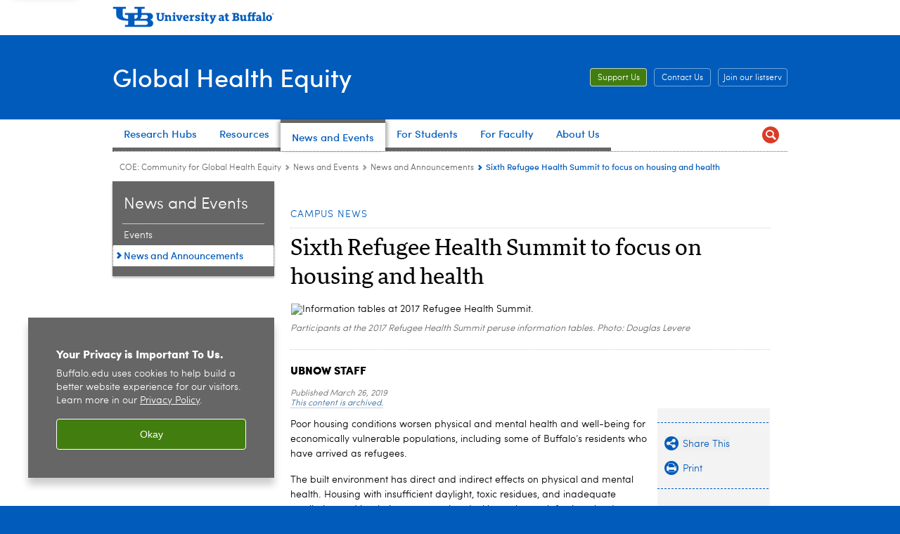

--- FILE ---
content_type: text/html; charset=UTF-8
request_url: https://www.buffalo.edu/globalhealthequity/news-events/latest-news.host.html/content/shared/university/news/ub-reporter-articles/stories/2019/03/refugee-health-summit.detail.html
body_size: 8026
content:
<!DOCTYPE HTML><html lang="en" class="ubcms-65"><head><link rel="preconnect" href="https://www.googletagmanager.com/" crossorigin/><link rel="dns-prefetch" href="https://www.googletagmanager.com/"/><link rel="dns-prefetch" href="https://connect.facebook.net/"/><link rel="dns-prefetch" href="https://www.google-analytics.com/"/><meta http-equiv="X-UA-Compatible" content="IE=edge"/><meta http-equiv="content-type" content="text/html; charset=UTF-8"/><meta name="keywordIDs" content="ub-entity:news-center/ub-news-topic/campus,content-type:news-article"/><meta name="ub-entity:news-center/ub-news-topic" content="Campus"/><meta name="date" content="2019-03-26"/><meta property="thumbnail" content="https://www.buffalo.edu/content/shared/university/news/ub-reporter-articles/stories/2019/03/refugee-health-summit/_jcr_content/teaser.img.512.auto.jpg/1553602609806.jpg"/><meta property="thumbnail:alt" content="Information tables at 2017 Refugee Health Summit. "/><meta property="og:title" content="Refugee Health Summit to focus on housing, health"/><meta property="og:description" content="The summit will examine Buffalo&amp;rsquo;s housing crisis, explore the links between housing and health, and suggest policies to improve housing for better health of refugees."/><meta property="og:image" content="https://www.buffalo.edu/content/shared/university/news/ub-reporter-articles/stories/2019/03/refugee-health-summit/_jcr_content/teaser.img.512.auto.jpg/1553602609806.jpg"/><meta property="og:image:alt" content="Information tables at 2017 Refugee Health Summit. "/><meta name="twitter:card" content="summary_large_image"/><meta id="meta-viewport" name="viewport" content="width=device-width,initial-scale=1"/><script>
            function adjustViewport() {
                if (screen.width > 720 && screen.width <= 1000) {
                    document.getElementById('meta-viewport').setAttribute('content','width=1000,initial-scale=1');
                }
                else {
                    document.getElementById('meta-viewport').setAttribute('content','width=device-width,initial-scale=1');
                }
            }

            window.addEventListener('resize', adjustViewport);
            adjustViewport();
        </script><script>(function(w,d,s,l,i){w[l]=w[l]||[];w[l].push({'gtm.start':new Date().getTime(),event:'gtm.js'});var f=d.getElementsByTagName(s)[0],j=d.createElement(s),dl=l!='dataLayer'?'&l='+l:'';j.async=true;j.src='https://www.googletagmanager.com/gtm.js?id='+i+dl;f.parentNode.insertBefore(j,f);})(window,document,'script','dataLayer','GTM-T5KRRKT');</script><script>(function(w,d,s,l,i){w[l]=w[l]||[];w[l].push({'gtm.start':new Date().getTime(),event:'gtm.js'});var f=d.getElementsByTagName(s)[0],j=d.createElement(s),dl=l!='dataLayer'?'&l='+l:'';j.async=true;j.src='https://www.googletagmanager.com/gtm.js?id='+i+dl;f.parentNode.insertBefore(j,f);})(window,document,'script','dataLayer','GTM-PRK43Q ');</script><title>Sixth Refugee Health Summit to focus on housing and health - COE: Community for Global Health Equity - University at Buffalo</title><link rel="canonical" href="https://www.buffalo.edu/globalhealthequity/news-events/latest-news.host.html/content/shared/university/news/ub-reporter-articles/stories/2019/03/refugee-health-summit.detail.html"/><meta name="keywords" content="Campus, News Article"/><link rel="stylesheet" href="/v-05f1b1831d97ec03b6cbca87f5fdfdfd/etc/designs/ubcms/clientlibs.min.05f1b1831d97ec03b6cbca87f5fdfdfd.css" type="text/css"><script src="/v-0a5fefd446109e82d35bd3767b4e6bda/etc/designs/ubcms/clientlibs-polyfills.min.0a5fefd446109e82d35bd3767b4e6bda.js" nomodule></script><script src="/v-cee8557e8779d371fe722bbcdd3b3eb7/etc.clientlibs/clientlibs/granite/jquery.min.cee8557e8779d371fe722bbcdd3b3eb7.js"></script><script src="/v-c8339545b501e3db3abc37c9a4cc2d6e/etc.clientlibs/core/wcm/components/commons/site/clientlibs/container.min.c8339545b501e3db3abc37c9a4cc2d6e.js"></script><script src="/v-35068a8fcda18fa8cfe84d99ba6229b7/etc/designs/ubcms/clientlibs.min.35068a8fcda18fa8cfe84d99ba6229b7.js"></script><style>
    img.lazyload,img.lazyloading{position:relative;background:#EEE}
    img.lazyload:before,img.lazyloading:before{content:"";background:#EEE;position:absolute;top:0;left:0;bottom:0;right:0}
</style><script>
    window.top.document.documentElement.setAttribute('data-host', 'cmspub3 0129\u002D151403');
</script></head><body class="contentpage page" data-ubcms-pagetype="TWO_COL"><noscript><iframe src="https://www.googletagmanager.com/ns.html?id=GTM-T5KRRKT" height="0" width="0" style="display:none;visibility:hidden"></iframe></noscript><noscript><iframe src="https://www.googletagmanager.com/ns.html?id=GTM-PRK43Q " height="0" width="0" style="display:none;visibility:hidden"></iframe></noscript><nav><a href="#skip-to-content" id="skip-to-content-link">Skip to Content</a></nav><div></div><div id="page"><div class="page-inner"><div class="page-inner-1"><div class="page-inner-2"><div class="page-inner-2a"></div><div class="page-inner-3"><header><div class="innerheader inheritedreference reference parbase"><div class="header-page unstructured-page page basicpage"><div class="root container responsivegrid no-padding"><div id="container-87fa4c54b4" class="cmp-container "><div class="aem-Grid aem-Grid--12 aem-Grid--default--12 "><div class="reference parbase aem-GridColumn aem-GridColumn--default--12"><div class="unstructuredpage page basicpage"><div class="par parsys "><div class="list parbase section"></div><script>UBCMS.longTermAlert.init()
</script></div></div><div contenttreeid="longtermalertbanner" contenttreestatus="Not published" style="display:none;"></div></div><div class="alertbanner reference parbase aem-GridColumn aem-GridColumn--default--12"><div contenttreeid="alertbanner" contenttreestatus="Not published" style="display:none;"></div><script>UBCMS.namespace('alert').init();</script></div><div class="core-header secondary theme-ub-blue sans-serif aem-GridColumn aem-GridColumn--default--12"><div class="inner inherited" data-with-topnav="true"><div class="top "><div class="ub-title"><a href="//www.buffalo.edu/"> <span class="ub-logo"></span> <span class="ada-hidden"> (UB)</span> </a><div class="arrow"></div></div></div><div class="stickable"><div class="main border-standard-gray"><a href="//www.buffalo.edu/" class="ub-logo-wrapper"> <span class="ub-logo"></span> <span class="ada-hidden">University at Buffalo (UB)</span> </a><div class="left"><div class="site-title"><div class="title "><a href="/globalhealthequity.html"> Global Health Equity </a></div></div></div><div class="right"><div class="tasknav container responsivegrid"><div id="container-16c37d048a" class="cmp-container"><div class="core-button buttoncomponent"><a href="/globalhealthequity/about-us/support-us.html" aria-label="Support Us"> Support Us </a></div><div class="core-button buttoncomponent color secondary"><a href="/globalhealthequity/about-us/leadership.html" aria-label="Contact Us"> Contact Us </a></div><div class="core-button buttoncomponent color secondary"><a href="https://buffalo.us12.list-manage.com/subscribe?u=39338f35d04c9b9c255ea6af1&amp;id=c487d6f14c" aria-label="Join our listserv" target="_blank"> Join our listserv </a></div></div></div></div></div><div class="core-topnav topnav-base"><button id="mobile-toggle" class="mobile-toggle desktop-hidden" aria-expanded="false" aria-controls="topnav" title="Toggle Navigation Menu"> <span class="ada-hidden">Toggle Navigation Menu</span> </button><div class="mobile-toggle-triangle-pin desktop-hidden"></div><nav id="topnav" class="nav-main depth-1 with-search" aria-label="site navigation"><div class="nav-main-inner"><div class="search-wrapper mobile" data-set="search-wrapper"></div><ul class="nav-wrapper top-choices" data-device="desktop" data-variant="top-choices"><li class="topnav-item basic theme-standard-gray"><div class="nav-subtree nav-leaf topnav-item no-submenu"><span class="teaser teaser-inline " data-model="PageTeaser"> <a class="teaser-primary-anchor" href="/globalhealthequity/global-projects.html"> <span class="teaser-inner"> <!--noindex--><span class="teaser-date">3/6/22</span><!--endnoindex--> <span class="teaser-title">Research Hubs</span> </span> </a> </span></div></li><li class="topnav-item basic theme-standard-gray"><div class="nav-subtree nav-leaf topnav-item no-submenu"><span class="teaser teaser-inline " data-model="PageTeaser"> <a class="teaser-primary-anchor" href="/globalhealthequity/Resources.html"> <span class="teaser-inner"> <!--noindex--><span class="teaser-date">4/12/21</span><!--endnoindex--> <span class="teaser-title">Resources</span> </span> </a> </span></div></li><li class="topnav-item basic theme-standard-gray active"><div class="nav-subtree nav-leaf topnav-item no-submenu"><span class="teaser teaser-inline " data-model="PageTeaser"> <a class="teaser-primary-anchor" href="/globalhealthequity/news-events/latest-news.html"> <span class="teaser-inner"> <!--noindex--><span class="teaser-date">6/5/20</span><!--endnoindex--> <span class="teaser-title">News and Events</span> </span> </a> </span></div></li><li class="topnav-item basic theme-standard-gray"><div class="nav-subtree nav-leaf topnav-item no-submenu"><span class="teaser teaser-inline " data-model="PageTeaser"> <a class="teaser-primary-anchor" href="/globalhealthequity/student-work.html"> <span class="teaser-inner"> <!--noindex--><span class="teaser-date">1/27/21</span><!--endnoindex--> <span class="teaser-title">For Students</span> </span> </a> </span></div></li><li class="topnav-item basic theme-standard-gray"><div class="nav-subtree nav-leaf topnav-item no-submenu"><span class="teaser teaser-inline " data-model="PageTeaser"> <a class="teaser-primary-anchor" href="/globalhealthequity/faculty-information.html"> <span class="teaser-inner"> <!--noindex--><span class="teaser-date">1/27/21</span><!--endnoindex--> <span class="teaser-title">For Faculty</span> </span> </a> </span></div></li><li class="topnav-item basic theme-standard-gray"><div class="nav-subtree nav-leaf topnav-item no-submenu"><span class="teaser teaser-inline " data-model="PageTeaser"> <a class="teaser-primary-anchor" href="/globalhealthequity/about-us.html"> <span class="teaser-inner"> <!--noindex--><span class="teaser-date">6/11/20</span><!--endnoindex--> <span class="teaser-title">About Us</span> </span> </a> </span></div></li></ul><ul class="nav-wrapper full" data-device="mobile" data-variant="full"><li class="topnav-item basic theme-standard-gray"><div class="nav-subtree nav-leaf topnav-item no-submenu"><span class="teaser teaser-inline " data-model="PageTeaser"> <a class="teaser-primary-anchor" href="/globalhealthequity/global-projects.html"> <span class="teaser-inner"> <!--noindex--><span class="teaser-date">3/6/22</span><!--endnoindex--> <span class="teaser-title">Research Hubs</span> </span> </a> </span></div></li><li class="topnav-item basic theme-standard-gray"><div class="nav-subtree nav-leaf topnav-item no-submenu"><span class="teaser teaser-inline " data-model="PageTeaser"> <a class="teaser-primary-anchor" href="/globalhealthequity/Resources.html"> <span class="teaser-inner"> <!--noindex--><span class="teaser-date">4/12/21</span><!--endnoindex--> <span class="teaser-title">Resources</span> </span> </a> </span></div></li><li class="topnav-item basic theme-standard-gray active"><div class="nav-subtree nav-leaf topnav-item no-submenu"><span class="teaser teaser-inline " data-model="PageTeaser"> <a class="teaser-primary-anchor" href="/globalhealthequity/news-events/latest-news.html"> <span class="teaser-inner"> <!--noindex--><span class="teaser-date">6/5/20</span><!--endnoindex--> <span class="teaser-title">News and Events</span> </span> </a> </span></div></li><li class="topnav-item basic theme-standard-gray"><div class="nav-subtree nav-leaf topnav-item no-submenu"><span class="teaser teaser-inline " data-model="PageTeaser"> <a class="teaser-primary-anchor" href="/globalhealthequity/student-work.html"> <span class="teaser-inner"> <!--noindex--><span class="teaser-date">1/27/21</span><!--endnoindex--> <span class="teaser-title">For Students</span> </span> </a> </span></div></li><li class="topnav-item basic theme-standard-gray"><div class="nav-subtree nav-leaf topnav-item no-submenu"><span class="teaser teaser-inline " data-model="PageTeaser"> <a class="teaser-primary-anchor" href="/globalhealthequity/faculty-information.html"> <span class="teaser-inner"> <!--noindex--><span class="teaser-date">1/27/21</span><!--endnoindex--> <span class="teaser-title">For Faculty</span> </span> </a> </span></div></li><li class="topnav-item basic theme-standard-gray"><div class="nav-subtree nav-leaf topnav-item no-submenu"><span class="teaser teaser-inline " data-model="PageTeaser"> <a class="teaser-primary-anchor" href="/globalhealthequity/about-us.html"> <span class="teaser-inner"> <!--noindex--><span class="teaser-date">6/11/20</span><!--endnoindex--> <span class="teaser-title">About Us</span> </span> </a> </span></div></li></ul><div class="search-wrapper desktop" data-set="search-wrapper"><div class="search"><!--noindex--><div class="search-menu" tabindex="0"><div class="search-label">Search</div><!-- Uses appendAround.js script to transfer this search form to mobile nav menu via data-set attribute. --><div class="search-content" data-set="mobile-search"><form class="search-form" method="GET" action="/globalhealthequity/searchresults.html" onsubmit="return this.q.value != ''"><div class="search-container" role="search"><input autocomplete="off" id="ubcms-gen-548694021" class="search-input" name="q" type="text" placeholder="Search" aria-label="Search"/> <button class="search-submit" type="submit" value="Search" aria-label="Search"></button></div></form></div></div><!--endnoindex--></div></div><div class="audiencenav list parbase"></div><div class="tasknav container responsivegrid"><div id="container-1d5e2bbbfc" class="cmp-container"><div class="core-button buttoncomponent"><a href="/globalhealthequity/about-us/support-us.html" aria-label="Support Us"> Support Us </a></div><div class="core-button buttoncomponent color secondary"><a href="/globalhealthequity/about-us/leadership.html" aria-label="Contact Us"> Contact Us </a></div><div class="core-button buttoncomponent color secondary"><a href="https://buffalo.us12.list-manage.com/subscribe?u=39338f35d04c9b9c255ea6af1&amp;id=c487d6f14c" aria-label="Join our listserv" target="_blank"> Join our listserv </a></div></div></div></div></nav><script>
    // Setup document ready and window resize listeners for async/lazy loading topnav submenus.
    new UBCMS.core.topnav.SubmenuLoader(
        '\/content\/www\/globalhealthequity\/config\/header\u002Denriched\/jcr:content\/root\/header\/topnav',
        'https:\/\/www.buffalo.edu\/globalhealthequity\/news\u002Devents\/latest\u002Dnews.html',
        '.core-topnav .nav-wrapper'
    ).initLoadListeners();
</script></div></div></div><script>new UBCMS.core.header.StickyHeader('.core-header').initScrollListener();</script></div><div class="container responsivegrid no-padding aem-GridColumn aem-GridColumn--default--12"><div id="container-a71b2e1de1" class="cmp-container"><div class="breadcrumbs"><div class="breadcrumbs-inner" role="navigation" aria-label="breadcrumbs"><ul class="breadcrumb"><li><a aria-label="www.buffalo.edu:COE: Community for Global Health Equity" href="/globalhealthequity.html">COE: Community for Global Health Equity</a> <span class="arrow"><span>&gt;</span></span></li><li><a aria-label="COE: Community for Global Health Equity:News and Events" href="/globalhealthequity/news-events/latest-news.html">News and Events</a> <span class="arrow"><span>&gt;</span></span></li><li><a aria-label="News and Events:News and Announcements" href="/globalhealthequity/news-events/latest-news.html">News and Announcements</a> <span class="arrow"><span>&gt;</span></span></li><li class="current-page">Sixth Refugee Health Summit to focus on housing and health</li></ul></div></div></div></div></div></div></div></div><div contenttreeid="innerheader" contenttreestatus="Not published" style="display:none;"></div></div></header><div id="columns" class="two-column clearfix"><div class="columns-bg columns-bg-1"><div class="columns-bg columns-bg-2"><div class="columns-bg columns-bg-3"><div class="columns-bg columns-bg-4"><div id="left"><div class="leftnav"><nav class="inner" aria-label="section navigation"><div class="title"><a href="/globalhealthequity/news-events/latest-news.html"><span class="title">News and Events</span></a></div><ul class="menu nav-level-1"><li class="first"><a aria-label="News and Events:Events" href="/globalhealthequity/news-events/upcoming-events.html">Events</a></li><li class="last active-trail"><span><a class="active" aria-label="News and Events:News and Announcements" href="/globalhealthequity/news-events/latest-news.html">News and Announcements</a></span></li></ul><div class="relatedLinks relatedlinksreference reference parbase"></div></nav></div><div class="mobile-left-col hide-in-narrow" data-set="mobile-center-bottom-or-right-top"><div class="leftcol parsys iparsys" role="complementary"><div class="iparys_inherited"><div class="leftcol iparsys parsys"></div></div></div></div></div><script>
                            (function() {
                                var $firstLeftIparsysInherited = $('#left .iparys_inherited').eq(0);
                                var $firstLeftIparsysSection = $('#left > .iparsys:first-child > .section:first-child');
                                var $mcbort = $('.mobile-center-bottom-or-right-top');

                                if ($firstLeftIparsysInherited.length && $firstLeftIparsysInherited.html().replace(/\s+|<\/?div\b[^>]*>/gi, '') === '')
                                    $firstLeftIparsysInherited.addClass('empty');
                                
                                if ($firstLeftIparsysSection.length && $firstLeftIparsysSection.html().replace(/\s+|<\/?div\b[^>]*>/gi, '') === '')
                                    $firstLeftIparsysSection.addClass('empty');
                                
                                if ($mcbort.length && $mcbort.html().replace(/\s+|<\/?div\b[^>]*>/gi, '') === '')
                                    $mcbort.addClass('empty');

                                $('[role=complementary]').each(function() {
                                    var $this = $(this);
                                    if ($this.children().filter(':not(.empty)').filter(':not(:empty)').length === 0)
                                        $this.removeAttr('role');
                                });

                                if ($('.leftcol[role=complementary]').length > 0 && $('#right[role=complementary]').length > 0) {
                                    $('.leftcol[role=complementary]').attr('aria-label', 'left column');
                                    $('#right[role=complementary]').attr('aria-label', 'right column');
                                }
                            })();
                        </script><div id="skip-to-content"></div><div id="center" role="main"><div class="mobile-content-top" data-set="content-top"></div><div class="newspage unstructuredpage page basicpage"><div class="par parsys "><div class="title section"><h4 onpaste="onPasteFilterPlainText(event)" id="title_0"> Campus News </h4></div><div class="hr hrline" style="clear:left;"></div><div class="title section"><h1 onpaste="onPasteFilterPlainText(event)" id="title"> Sixth Refugee Health Summit to focus on housing and health </h1></div><div class="image-container image-container-680"><div class="image border-hide"><noscript><picture contenttreeid='image' contenttreestatus='Not published'><source type="image/jpeg" media="(max-width: 568px)" srcset="/content/shared/university/news/ub-reporter-articles/stories/2019/03/refugee-health-summit/jcr:content/par/image.img.448.auto.m.q50.jpg/1553534944894.jpg, /content/shared/university/news/ub-reporter-articles/stories/2019/03/refugee-health-summit/jcr:content/par/image.img.576.auto.m.q50.jpg/1553534944894.jpg 2x"><source type="image/jpeg" media="(max-width: 720px)" srcset="/content/shared/university/news/ub-reporter-articles/stories/2019/03/refugee-health-summit/jcr:content/par/image.img.688.auto.q80.jpg/1553534944894.jpg"><source type="image/jpeg" srcset="/content/shared/university/news/ub-reporter-articles/stories/2019/03/refugee-health-summit/jcr:content/par/image.img.680.auto.jpg/1553534944894.jpg, /content/shared/university/news/ub-reporter-articles/stories/2019/03/refugee-health-summit/jcr:content/par/image.img.1360.auto.q65.jpg/1553534944894.jpg 2x"><img alt="Information tables at 2017 Refugee Health Summit. " width="680" class="img-680 cq-dd-image lazyload" src="/content/shared/university/news/ub-reporter-articles/stories/2019/03/refugee-health-summit/_jcr_content/par/image.img.680.auto.jpg/1553534944894.jpg" data-sizes="auto" data-parent-fit="contain" srcset="/content/shared/university/news/ub-reporter-articles/stories/2019/03/refugee-health-summit/jcr:content/par/image.img.1360.auto.q65.jpg/1553534944894.jpg 2x"></picture></noscript><picture class="no-display" contenttreeid='image' contenttreestatus='Not published'><source type="image/jpeg" media="(max-width: 568px)" data-srcset="/content/shared/university/news/ub-reporter-articles/stories/2019/03/refugee-health-summit/jcr:content/par/image.img.448.auto.m.q50.jpg/1553534944894.jpg, /content/shared/university/news/ub-reporter-articles/stories/2019/03/refugee-health-summit/jcr:content/par/image.img.576.auto.m.q50.jpg/1553534944894.jpg 2x"><source type="image/jpeg" media="(max-width: 720px)" data-srcset="/content/shared/university/news/ub-reporter-articles/stories/2019/03/refugee-health-summit/jcr:content/par/image.img.688.auto.q80.jpg/1553534944894.jpg"><source type="image/jpeg" data-srcset="/content/shared/university/news/ub-reporter-articles/stories/2019/03/refugee-health-summit/jcr:content/par/image.img.680.auto.jpg/1553534944894.jpg, /content/shared/university/news/ub-reporter-articles/stories/2019/03/refugee-health-summit/jcr:content/par/image.img.1360.auto.q65.jpg/1553534944894.jpg 2x"><img alt="Information tables at 2017 Refugee Health Summit. " width="680" class="img-680 cq-dd-image lazyload" data-src="/content/shared/university/news/ub-reporter-articles/stories/2019/03/refugee-health-summit/jcr%3acontent/par/image.img.680.auto.jpg/1553534944894.jpg" data-sizes="auto" data-parent-fit="contain" data-srcset="/content/shared/university/news/ub-reporter-articles/stories/2019/03/refugee-health-summit/jcr:content/par/image.img.1360.auto.q65.jpg/1553534944894.jpg 2x"></picture><script>jQuery('picture.no-display').removeClass('no-display');</script></div><div class="text captiontext"><p>Participants at the 2017 Refugee Health Summit peruse information tables. Photo: Douglas Levere<br/></p></div></div><div class="hr hrline" style="clear:left;"></div><div class="title section"><h3 onpaste="onPasteFilterPlainText(event)" id="title_1"> UBNOW STAFF </h3></div><div class="pubdate section"><p><span class="pubdate-label"> Published </span> <span class="pubdate-date"> March 26, 2019 </span> <span class="pubdate-archived"> <a href="https://www.buffalo.edu/access/digital/content/archived-content.html">This content is archived.</a> </span></p><div class="articletools after-date" data-set="after-date"></div><script>jQuery('html').addClass('has-after-date')</script></div><div class="assetcolumn section"><div class="assetcolumn-inner" data-set="content-bottom"><div class="assets parsys"><div class="articletools section"><div id="ubcms-gen-548694072" class="outer" data-set="after-date"><div class="inner"><script type='text/javascript' src='https://platform-api.sharethis.com/js/sharethis.js#property=65c636b23625b4001a8bcf6b&product=sop' async='async'></script><button class="share-container st-custom-button" data-network="sharethis"> <span class="button share"> <span class="icontext">Share This</span> </span> </button> <a href="javascript:print();void(0);" class="print-container"> <span class="button print"> <span class="icontext">Print</span> </span> </a><script>
                    UBCMS.ArticleTools.initPrintButton('#ubcms\u002Dgen\u002D548694072');
                </script></div></div></div><div class="image-container image-container-140"><div class="image border-hide"><noscript><picture contenttreeid='image' contenttreestatus='Not published'><source type="image/jpeg" media="(max-width: 568px)" srcset="/content/shared/university/news/ub-reporter-articles/stories/2019/03/refugee-health-summit/jcr:content/par/assetcolumn/assets/image.img.448.auto.m.q50.jpg/1599504061989.jpg, /content/shared/university/news/ub-reporter-articles/stories/2019/03/refugee-health-summit/jcr:content/par/assetcolumn/assets/image.img.576.auto.m.q50.jpg/1599504061989.jpg 2x"><source type="image/jpeg" media="(max-width: 720px)" srcset="/content/shared/university/news/ub-reporter-articles/stories/2019/03/refugee-health-summit/jcr:content/par/assetcolumn/assets/image.img.688.auto.q80.jpg/1599504061989.jpg"><source type="image/jpeg" srcset="/content/shared/university/news/ub-reporter-articles/stories/2019/03/refugee-health-summit/jcr:content/par/assetcolumn/assets/image.img.140.auto.jpg/1599504061989.jpg, /content/shared/university/news/ub-reporter-articles/stories/2019/03/refugee-health-summit/jcr:content/par/assetcolumn/assets/image.img.280.auto.q65.jpg/1599504061989.jpg 2x"><img alt="headshot of Kim Griswold. " width="140" class="img-140 cq-dd-image lazyload" src="/content/shared/university/news/ub-reporter-articles/stories/2019/03/refugee-health-summit/_jcr_content/par/assetcolumn/assets/image.img.140.auto.jpg/1599504061989.jpg" data-sizes="auto" data-parent-fit="contain" srcset="/content/shared/university/news/ub-reporter-articles/stories/2019/03/refugee-health-summit/jcr:content/par/assetcolumn/assets/image.img.280.auto.q65.jpg/1599504061989.jpg 2x"></picture></noscript><picture class="no-display" contenttreeid='image' contenttreestatus='Not published'><source type="image/jpeg" media="(max-width: 568px)" data-srcset="/content/shared/university/news/ub-reporter-articles/stories/2019/03/refugee-health-summit/jcr:content/par/assetcolumn/assets/image.img.448.auto.m.q50.jpg/1599504061989.jpg, /content/shared/university/news/ub-reporter-articles/stories/2019/03/refugee-health-summit/jcr:content/par/assetcolumn/assets/image.img.576.auto.m.q50.jpg/1599504061989.jpg 2x"><source type="image/jpeg" media="(max-width: 720px)" data-srcset="/content/shared/university/news/ub-reporter-articles/stories/2019/03/refugee-health-summit/jcr:content/par/assetcolumn/assets/image.img.688.auto.q80.jpg/1599504061989.jpg"><source type="image/jpeg" data-srcset="/content/shared/university/news/ub-reporter-articles/stories/2019/03/refugee-health-summit/jcr:content/par/assetcolumn/assets/image.img.140.auto.jpg/1599504061989.jpg, /content/shared/university/news/ub-reporter-articles/stories/2019/03/refugee-health-summit/jcr:content/par/assetcolumn/assets/image.img.280.auto.q65.jpg/1599504061989.jpg 2x"><img alt="headshot of Kim Griswold. " width="140" class="img-140 cq-dd-image lazyload" data-src="/content/shared/university/news/ub-reporter-articles/stories/2019/03/refugee-health-summit/jcr%3acontent/par/assetcolumn/assets/image.img.140.auto.jpg/1599504061989.jpg" data-sizes="auto" data-parent-fit="contain" data-srcset="/content/shared/university/news/ub-reporter-articles/stories/2019/03/refugee-health-summit/jcr:content/par/assetcolumn/assets/image.img.280.auto.q65.jpg/1599504061989.jpg 2x"></picture><script>jQuery('picture.no-display').removeClass('no-display');</script></div></div><div class="blank hr" style="clear:left;height:10px;"></div><div class="relatedpullquote section"><div class="outer"><div class="inner"><div data-sl-test="This year’s theme, emphasizing how housing influences health, couldn’t be more timely, as Buffalo strives to improve every environment in our city." class="quote">&ldquo;This year’s theme, emphasizing how housing influences health, couldn’t be more timely, as Buffalo strives to improve every environment in our city. &rdquo;</div><div class="fullname">Kim Griswold, professor</div><div class="affiliationtitle">Department of Family Medicine</div></div></div></div></div></div></div><div class="text parbase section"><p>Poor housing conditions worsen physical and mental health and well-being for economically vulnerable populations, including some of Buffalo&rsquo;s residents who have arrived as refugees.</p><p>The built environment has direct and indirect effects on physical and mental health. Housing with insufficient daylight, toxic residues, and inadequate ventilation and insulation are associated with respiratory infections, lead poisoning and poor mental health. The social circumstances of one&rsquo;s housing &mdash; for example, crowded living spaces, as well as those that foster isolation &mdash; similarly impact health. Though quality housing is crucial for public health, affordable housing is becoming scarce. Further, lessees may not know their rights and fall victim to property owner violations, a problem that is particularly pronounced among newcomers to the U.S.</p><p>Housing for refugee health and well-being is the topic of the sixth annual Refugee Health Summit taking place from 9:30 a.m. to 3:30 p.m. April 13 in the Jacobs School of Medicine and Biomedical Sciences.</p><p>The summit will examine Buffalo&rsquo;s housing crisis, explore the links between housing and health, recommend policies to improve housing for better health of refugees and identify innovative practices that improve mental and physical health for new Americans.</p><p><a href="http://www.buffalo.edu/globalhealthequity/news-events/upcoming-events/annual-wny-refugee-health-summit.html">Registration</a> is now open for the event.</p><p>&ldquo;Now in its sixth year, the Refugee Health Summit has become part of the fabric of our community. With the goals of health and wellness for all in our neighborhoods, the summit continues to encourage new ideas, interprofessional talent and community collaborations,&rdquo; says Kim Griswold, professor in the Department of Family Medicine in the Jacobs School.</p><p>Each year, summit organizers poll the community to learn what refugees and those who serve them feel are the key topics. This year &ldquo;housing and health&rdquo; was No. 1 on that list.</p><p>&ldquo;This year&rsquo;s theme, emphasizing how housing influences health, couldn&rsquo;t be more timely, as Buffalo strives to improve every environment in our city,&rdquo; adds Griswold, who also serves as lead for refugee health and well-being in the Community for Global Health Equity.</p><p>In addition to researchers from UB, summit presenters will include partners from several community organizations, including the Partnership for the Public Good, International Institute of Buffalo, Housing Opportunities Made Equal (HOME) and Grassroots Gardens of WNY.</p><p>The summit also has the support of Buffalo Mayor Byron W. Brown. &ldquo;The City of Buffalo is committed to our refugee communities. Our ongoing work to expand affordable housing options in the city, to register rental units and hold absentee landlords accountable doesn&rsquo;t happen without the help of residents, tenants and community organizations,&rdquo; Brown says.</p><p>&ldquo;The importance of quality, affordable housing options for every resident cannot be underestimated, and I&rsquo;m glad to see that this year&rsquo;s Refugee Health Summit addresses the need for our refugee communities to know their rights as tenants and to know that housing issues may impact their health,&rdquo; he adds.</p><p>Previous Refugee Health Summits have addressed UB-community partnerships, health care for refugees, and trauma and cultural competency.</p><p>&ldquo;Every year the refugee community has a greater impact on the topic of the event and I&rsquo;m excited to see how the city and our Office of New Americans can partner with researchers and community members to ensure that housing issues are addressed for the good of all of our residents,&rdquo; says Jessica Lazarin, director of Buffalo&rsquo;s Office of New Americans. &ldquo;We know the summit is a collaborative effort that makes a positive difference in the health of our refugee residents and their families.&rdquo;</p><p>The Refugee Health Summit is co-sponsored by UB&rsquo;s School of Public Health and Health Professions, the Office of Global Health Initiatives and the Community of Excellence for Global Health Equity.</p><p>For more information on the event, visit <a href="http://www.buffalo.edu/refugeehealth">www.buffalo.edu/refugeehealth</a>, or contact event coordinator Jessica Scates at <a href="mailto:jmscates@buffalo.edu">jmscates@buffalo.edu</a> or 829-5371.</p></div></div></div><div class="mobile-content-bottom" data-set="content-bottom"></div><div class="mobile-center-or-right-bottom" data-set="center-or-right-bottom"></div><div class="mobile-center-bottom-or-right-top" data-set="mobile-center-bottom-or-right-top"></div></div></div></div></div></div></div></div></div></div></div></div><footer><div class="footer inheritedreference reference parbase"><div class="footerconfigpage contentpage page basicpage"><div class="par parsys "><div class="breadcrumbs section"><div class="breadcrumbs-inner" role="navigation" aria-label="breadcrumbs"><ul class="breadcrumb"><li><a aria-label="www.buffalo.edu:COE: Community for Global Health Equity" href="/globalhealthequity.html">COE: Community for Global Health Equity</a> <span class="arrow"><span>&gt;</span></span></li><li><a aria-label="COE: Community for Global Health Equity:News and Events" href="/globalhealthequity/news-events/latest-news.html">News and Events</a> <span class="arrow"><span>&gt;</span></span></li><li><a aria-label="News and Events:News and Announcements" href="/globalhealthequity/news-events/latest-news.html">News and Announcements</a> <span class="arrow"><span>&gt;</span></span></li><li class="current-page">Sixth Refugee Health Summit to focus on housing and health</li></ul></div></div><div class="fatfooter section"><div class="footer-mode-fat clearfix"><div class="site-index-toggle"><a href="#">Site Index</a></div><div class="footer-columns footer-columns-4"><div class="footer-column footer-column-1"><div class="col1 parsys"></div></div><div class="footer-column footer-column-2"><div class="col2 parsys"></div></div><div class="footer-column footer-column-3"><div class="col3 parsys"></div></div><div class="footer-column footer-column-4"><div class="col4 parsys"></div></div></div><div><div class="footer-mode-simple clearfix"><a class="ub-logo-link" href="//www.buffalo.edu/"> <img class="ub-logo" src="/v-e541efb31faa2518c910054a542e1234/etc.clientlibs/wci/components/block/fatfooter/clientlibs/resources/ub-logo-two-line.png" alt="University at Buffalo (UB), The State University of New York" width="241" height="32"/> </a><div class="footer-columns footer-columns-1"><div class="footer-column footer-column-1"><div class="col1 parsys"><div class="title section"><h2 onpaste="onPasteFilterPlainText(event)" id="title-1"> Community of Excellence in Global Health Equity </h2></div><div class="text parbase section"><p>220 Hayes Hall<br/> Buffalo, New York 14214<br/> Phone: 716-829-5371<br/> Email: globalhealth@buffalo.edu</p></div><div class="socialbutton section"><a target="_blank" title="Facebook" href="https://www.facebook.com/UBGlobalHealthEquity/" class="button facebook"><span class="ada-hidden">Facebook</span></a></div><div class="socialbutton section"><a target="_blank" title="X" href="https://x.com/UBGlobalHealth" class="button x"><span class="ada-hidden">X</span></a></div><div class="socialbutton section"><a title="Youtube" href="https://www.youtube.com/channel/UCd-Jj9U1rjNsZgEiqekliow" class="button youtube"><span class="ada-hidden">Youtube</span></a></div><div class="socialbutton section"><a title="Instagram" href="https://www.instagram.com/ubglobalhealth/?hl=en" class="button instagram"><span class="ada-hidden">Instagram</span></a></div><div class="socialbutton section"><a target="_blank" title="LinkedIn" href="https://www.linkedin.com/company/ub-community-for-global-health-equity/" class="button linkedin"><span class="ada-hidden">LinkedIn</span></a></div></div></div></div><div class="copyright"><span class="copy"></span><script>jQuery(".copyright .copy").html("&copy; " + (new Date()).getFullYear());</script>&nbsp;<a href="//www.buffalo.edu/">University at Buffalo</a>. All rights reserved.&nbsp;&nbsp;|&nbsp;&nbsp;<a href="//www.buffalo.edu/administrative-services/policy-compliance-and-internal-controls/policy/ub-policy-lib/privacy.html">Privacy</a>&nbsp;&nbsp;|&nbsp; <a href="//www.buffalo.edu/access/help.html">Accessibility</a></div></div></div></div></div></div></div><div contenttreeid="footer" contenttreestatus="Not published" style="display:none;"></div></div><div><!-- Cookie Notification Banner --><div id="cookie-banner" role="region" tabindex="0" aria-label="Cookie banner"><div class="banner-content"><h1 id="banner-title" class="banner-title">Your Privacy is Important To Us.</h1><p id="banner-body" class="banner-body">Buffalo.edu uses cookies to help build a better website experience for our visitors. Learn more in our <a id="privacy-link" aria-label="privacy policy" href="https://www.buffalo.edu/administrative-services/policy-compliance-and-internal-controls/policy/ub-policy-lib/privacy.html">Privacy Policy</a><span aria-hidden="true">.</span></p></div><button class="banner-btn" aria-label="Okay">Okay</button></div></div></footer></body></html>

--- FILE ---
content_type: text/html; charset=UTF-8
request_url: https://www.buffalo.edu/content/www/globalhealthequity/config/header-enriched/jcr:content/root/header/topnav.submenus.html
body_size: 2168
content:
<div class="topnav-submenus-root" data-device="desktop" data-variant="top-choices"><div class="section collapsible accordion panelcontainer"><div class="cmp-section nav-subtree nav-root" id="ubcms-gen-564612518"><div class="nav-menu-section-title"><span class="teaser teaser-inline " data-model="PageTeaser"> <a class="teaser-primary-anchor" href="/globalhealthequity/global-projects.html"> <span class="teaser-inner"> <!--noindex--><span class="teaser-date">3/6/22</span><!--endnoindex--> <span class="teaser-title">Research Hubs</span> </span> </a> </span></div><div class="cmp-collapsible cmp-accordion" data-cmp-is="accordion" data-placeholder-text="false"><div class="cmp-accordion__item" data-cmp-hook-accordion="item" id="ubcms-gen-564612521"><div class="cmp-accordion__header "><button id="ubcms-gen-564612521-button" class="cmp-accordion__button" aria-controls="ubcms-gen-564612521-panel" data-cmp-hook-accordion="button"> <span class="cmp-accordion__title">Research Hubs</span> <span class="cmp-accordion__icon"></span> </button></div><div data-cmp-hook-accordion="panel" id="ubcms-gen-564612521-panel" class="cmp-accordion__panel cmp-accordion__panel--hidden nav-branch depth-2" role="region" aria-labelledby="ubcms-gen-564612521-button"><div class="container responsivegrid"><div class="cmp-container"><div class="nav-branch-content"><div class="navigation list"><div id="ubcms-gen-564612515" data-columnize-row="1" data-model="NavSubtree"><ul class="link-list" data-columnize="1"><li><div class="nav-subtree nav-leaf"><span class="teaser teaser-inline " data-model="PageTeaser"> <a class="teaser-primary-anchor" href="/globalhealthequity/global-projects/antimicrobial-resistance.html"> <span class="teaser-inner"> <!--noindex--><span class="teaser-date">8/31/20</span><!--endnoindex--> <span class="teaser-title">Antimicrobial Resistance</span> </span> </a> </span></div></li><li><div class="nav-subtree nav-leaf"><span class="teaser teaser-inline " data-model="PageTeaser"> <a class="teaser-primary-anchor" href="/globalhealthequity/global-projects/exposome.html"> <span class="teaser-inner"> <!--noindex--><span class="teaser-date">8/25/20</span><!--endnoindex--> <span class="teaser-title">Early Life Exposome</span> </span> </a> </span></div></li><li><div class="nav-subtree nav-leaf"><span class="teaser teaser-inline " data-model="PageTeaser"> <a class="teaser-primary-anchor" href="/globalhealthequity/global-projects/foodequity.html"> <span class="teaser-inner"> <!--noindex--><span class="teaser-date">10/28/21</span><!--endnoindex--> <span class="teaser-title">Food Equity</span> </span> </a> </span></div></li><li><div class="nav-subtree nav-leaf"><span class="teaser teaser-inline " data-model="PageTeaser"> <a class="teaser-primary-anchor" href="/globalhealthequity/global-projects/inclusiveenvironments.html"> <span class="teaser-inner"> <!--noindex--><span class="teaser-date">4/29/21</span><!--endnoindex--> <span class="teaser-title">Inclusive Environments</span> </span> </a> </span></div></li><li><div class="nav-subtree nav-leaf"><span class="teaser teaser-inline " data-model="PageTeaser"> <a class="teaser-primary-anchor" href="/globalhealthequity/global-projects/refugeehealthandwellbeing.html"> <span class="teaser-inner"> <!--noindex--><span class="teaser-date">10/31/21</span><!--endnoindex--> <span class="teaser-title">Refugee Health and Wellbeing</span> </span> </a> </span></div></li><li><div class="nav-subtree nav-leaf"><span class="teaser teaser-inline " data-model="PageTeaser"> <a class="teaser-primary-anchor" href="/globalhealthequity/global-projects/the-global-child.html"> <span class="teaser-inner"> <!--noindex--><span class="teaser-date">10/28/21</span><!--endnoindex--> <span class="teaser-title">The Global Child</span> </span> </a> </span></div></li><li><div class="nav-subtree nav-leaf"><span class="teaser teaser-inline " data-model="PageTeaser"> <a class="teaser-primary-anchor" href="/globalhealthequity/global-projects/cross-cuttingprojects.html"> <span class="teaser-inner"> <!--noindex--><span class="teaser-date">9/24/20</span><!--endnoindex--> <span class="teaser-title">Bridging Projects</span> </span> </a> </span></div></li></ul></div><div class="clearfix"></div><script>
            UBCMS.list.listlimit('ubcms\u002Dgen\u002D564612515', '100',
                                 '100');
        </script></div><div class="related-content-reference relatedlinksreference reference parbase"></div></div></div></div></div></div><script id="ubcms-gen-564612553">
            $(() => new UBCMS.core.accordion.Accordion($("#ubcms\u002Dgen\u002D564612553").parent()));
        </script></div></div><script>UBCMS.namespace('core.section').monitorAriaAttrs("#ubcms\u002Dgen\u002D564612518")</script></div><div class="section collapsible accordion panelcontainer"><div class="cmp-section nav-subtree nav-root" id="ubcms-gen-564612562"><div class="nav-menu-section-title"><span class="teaser teaser-inline " data-model="PageTeaser"> <a class="teaser-primary-anchor" href="/globalhealthequity/Resources.html"> <span class="teaser-inner"> <!--noindex--><span class="teaser-date">4/12/21</span><!--endnoindex--> <span class="teaser-title">Resources</span> </span> </a> </span></div><div class="cmp-collapsible cmp-accordion" data-cmp-is="accordion" data-placeholder-text="false"><div class="cmp-accordion__item" data-cmp-hook-accordion="item" id="ubcms-gen-564612564"><div class="cmp-accordion__header "><button id="ubcms-gen-564612564-button" class="cmp-accordion__button" aria-controls="ubcms-gen-564612564-panel" data-cmp-hook-accordion="button"> <span class="cmp-accordion__title">Resources</span> <span class="cmp-accordion__icon"></span> </button></div><div data-cmp-hook-accordion="panel" id="ubcms-gen-564612564-panel" class="cmp-accordion__panel cmp-accordion__panel--hidden nav-branch depth-2" role="region" aria-labelledby="ubcms-gen-564612564-button"><div class="container responsivegrid"><div class="cmp-container"><div class="nav-branch-content"><div class="navigation list"><div id="ubcms-gen-564612557" data-columnize-row="1" data-model="NavSubtree"><ul class="link-list" data-columnize="1"><li><div class="nav-subtree nav-leaf"><span class="teaser teaser-inline " data-model="PageTeaser"> <a class="teaser-primary-anchor" href="/globalhealthequity/Resources/publications.html"> <span class="teaser-inner"> <!--noindex--><span class="teaser-date">2/12/21</span><!--endnoindex--> <span class="teaser-title">Publications</span> </span> </a> </span></div></li><li><div class="nav-subtree nav-leaf"><span class="teaser teaser-inline " data-model="PageTeaser"> <a class="teaser-primary-anchor" href="/globalhealthequity/Resources/policy-briefs.html"> <span class="teaser-inner"> <!--noindex--><span class="teaser-date">8/16/21</span><!--endnoindex--> <span class="teaser-title">Policy Briefs</span> </span> </a> </span></div></li><li><div class="nav-subtree nav-leaf"><span class="teaser teaser-inline " data-model="PageTeaser"> <a class="teaser-primary-anchor" href="/globalhealthequity/Resources/Webinars-and-Videos.html"> <span class="teaser-inner"> <!--noindex--><span class="teaser-date">4/26/22</span><!--endnoindex--> <span class="teaser-title">Webinars and Videos</span> </span> </a> </span></div></li><li><div class="nav-subtree nav-leaf"><span class="teaser teaser-inline " data-model="PageTeaser"> <a class="teaser-primary-anchor" href="/globalhealthequity/Resources/articles-and-reflections.html"> <span class="teaser-inner"> <!--noindex--><span class="teaser-date">11/6/20</span><!--endnoindex--> <span class="teaser-title">Articles and Reflections</span> </span> </a> </span></div></li><li><div class="nav-subtree nav-leaf"><span class="teaser teaser-inline " data-model="PageTeaser"> <a class="teaser-primary-anchor" href="/globalhealthequity/Resources/research-posters.html"> <span class="teaser-inner"> <!--noindex--><span class="teaser-date">5/7/21</span><!--endnoindex--> <span class="teaser-title">Research Posters</span> </span> </a> </span></div></li><li><div class="nav-subtree nav-leaf"><span class="teaser teaser-inline " data-model="PageTeaser"> <a class="teaser-primary-anchor" href="/globalhealthequity/Resources/global-health-programs-at-ub.html"> <span class="teaser-inner"> <!--noindex--><span class="teaser-date">5/1/20</span><!--endnoindex--> <span class="teaser-title">Global Health Programs at UB</span> </span> </a> </span></div></li><li><div class="nav-subtree nav-leaf"><span class="teaser teaser-inline " data-model="PageTeaser"> <a class="teaser-primary-anchor" href="/globalhealthequity/Resources/external-global-health-programs.html"> <span class="teaser-inner"> <!--noindex--><span class="teaser-date">3/4/20</span><!--endnoindex--> <span class="teaser-title">External Global Health Programs</span> </span> </a> </span></div></li><li><div class="nav-subtree nav-leaf"><span class="teaser teaser-inline " data-model="PageTeaser"> <a class="teaser-primary-anchor" href="/globalhealthequity/Resources/covid-19-response-and-resources.html"> <span class="teaser-inner"> <!--noindex--><span class="teaser-date">3/30/23</span><!--endnoindex--> <span class="teaser-title">Covid-19 Response and Resources</span> </span> </a> </span></div></li></ul></div><div class="clearfix"></div><script>
            UBCMS.list.listlimit('ubcms\u002Dgen\u002D564612557', '100',
                                 '100');
        </script></div><div class="related-content-reference relatedlinksreference reference parbase"></div></div></div></div></div></div><script id="ubcms-gen-564612608">
            $(() => new UBCMS.core.accordion.Accordion($("#ubcms\u002Dgen\u002D564612608").parent()));
        </script></div></div><script>UBCMS.namespace('core.section').monitorAriaAttrs("#ubcms\u002Dgen\u002D564612562")</script></div><div class="section collapsible accordion panelcontainer" data-redirect><div class="cmp-section nav-subtree nav-root" id="ubcms-gen-564612616"><div class="nav-menu-section-title"><span class="teaser teaser-inline " data-model="PageTeaser"> <a class="teaser-primary-anchor" href="/globalhealthequity/news-events/latest-news.html"> <span class="teaser-inner"> <!--noindex--><span class="teaser-date">6/5/20</span><!--endnoindex--> <span class="teaser-title">News and Events</span> </span> </a> </span></div><div class="cmp-collapsible cmp-accordion" data-cmp-is="accordion" data-placeholder-text="false"><div class="cmp-accordion__item" data-cmp-hook-accordion="item" id="ubcms-gen-564612618"><div class="cmp-accordion__header "><button id="ubcms-gen-564612618-button" class="cmp-accordion__button" aria-controls="ubcms-gen-564612618-panel" data-cmp-hook-accordion="button"> <span class="cmp-accordion__title">News and Events</span> <span class="cmp-accordion__icon"></span> </button></div><div data-cmp-hook-accordion="panel" id="ubcms-gen-564612618-panel" class="cmp-accordion__panel cmp-accordion__panel--hidden nav-branch depth-2" role="region" aria-labelledby="ubcms-gen-564612618-button"><div class="container responsivegrid"><div class="cmp-container"><div class="nav-branch-content"><div class="navigation list"><div id="ubcms-gen-564612612" data-columnize-row="1" data-model="NavSubtree"><ul class="link-list" data-columnize="1"><li><div class="nav-subtree nav-leaf"><span class="teaser teaser-inline " data-model="PageTeaser"> <a class="teaser-primary-anchor" href="/globalhealthequity/news-events/upcoming-events.html"> <span class="teaser-inner"> <!--noindex--><span class="teaser-date">4/26/22</span><!--endnoindex--> <span class="teaser-title">Events</span> </span> </a> </span></div></li><li><div class="nav-subtree nav-leaf"><span class="teaser teaser-inline " data-model="PageTeaser"> <a class="teaser-primary-anchor" href="/globalhealthequity/news-events/latest-news.html"> <span class="teaser-inner"> <!--noindex--><span class="teaser-date">8/14/23</span><!--endnoindex--> <span class="teaser-title">News and Announcements</span> </span> </a> </span></div></li></ul></div><div class="clearfix"></div><script>
            UBCMS.list.listlimit('ubcms\u002Dgen\u002D564612612', '100',
                                 '100');
        </script></div><div class="related-content-reference relatedlinksreference reference parbase"></div></div></div></div></div></div><script id="ubcms-gen-564612624">
            $(() => new UBCMS.core.accordion.Accordion($("#ubcms\u002Dgen\u002D564612624").parent()));
        </script></div></div><script>UBCMS.namespace('core.section').monitorAriaAttrs("#ubcms\u002Dgen\u002D564612616")</script></div><div class="section collapsible accordion panelcontainer"><div class="cmp-section nav-subtree nav-root" id="ubcms-gen-564612629"><div class="nav-menu-section-title"><span class="teaser teaser-inline " data-model="PageTeaser"> <a class="teaser-primary-anchor" href="/globalhealthequity/student-work.html"> <span class="teaser-inner"> <!--noindex--><span class="teaser-date">1/27/21</span><!--endnoindex--> <span class="teaser-title">For Students</span> </span> </a> </span></div><div class="cmp-collapsible cmp-accordion" data-cmp-is="accordion" data-placeholder-text="false"><div class="cmp-accordion__item" data-cmp-hook-accordion="item" id="ubcms-gen-564612630"><div class="cmp-accordion__header "><button id="ubcms-gen-564612630-button" class="cmp-accordion__button" aria-controls="ubcms-gen-564612630-panel" data-cmp-hook-accordion="button"> <span class="cmp-accordion__title">For Students</span> <span class="cmp-accordion__icon"></span> </button></div><div data-cmp-hook-accordion="panel" id="ubcms-gen-564612630-panel" class="cmp-accordion__panel cmp-accordion__panel--hidden nav-branch depth-2" role="region" aria-labelledby="ubcms-gen-564612630-button"><div class="container responsivegrid"><div class="cmp-container"><div class="nav-branch-content"><div class="navigation list"><div id="ubcms-gen-564612625" data-columnize-row="1" data-model="NavSubtree"><ul class="link-list" data-columnize="1"><li><div class="nav-subtree nav-leaf" data-redirect><span class="teaser teaser-inline " data-model="RedirectpageTeaser"> <a class="teaser-primary-anchor" href="https://buffalo.us12.list-manage.com/subscribe?u=39338f35d04c9b9c255ea6af1&amp;id=c487d6f14c"> <span class="teaser-inner"> <!--noindex--><span class="teaser-date">1/27/21</span><!--endnoindex--> <span class="teaser-title">Join Our Listserv</span> </span> </a> </span></div></li><li><div class="nav-subtree nav-leaf"><span class="teaser teaser-inline " data-model="PageTeaser"> <a class="teaser-primary-anchor" href="/globalhealthequity/student-work/student-projects.html"> <span class="teaser-inner"> <!--noindex--><span class="teaser-date">8/26/20</span><!--endnoindex--> <span class="teaser-title">Student Projects</span> </span> </a> </span></div></li><li><div class="nav-subtree nav-leaf"><span class="teaser teaser-inline " data-model="PageTeaser"> <a class="teaser-primary-anchor" href="/globalhealthequity/student-work/degree-programs-and-courses.html"> <span class="teaser-inner"> <!--noindex--><span class="teaser-date">3/8/22</span><!--endnoindex--> <span class="teaser-title">Degree Programs and Courses</span> </span> </a> </span></div></li><li><div class="nav-subtree nav-leaf"><span class="teaser teaser-inline " data-model="PageTeaser"> <a class="teaser-primary-anchor" href="/globalhealthequity/student-work/work-with-us.html"> <span class="teaser-inner"> <!--noindex--><span class="teaser-date">2/24/20</span><!--endnoindex--> <span class="teaser-title">International and Local Opportunities</span> </span> </a> </span></div></li><li><div class="nav-subtree nav-leaf"><span class="teaser teaser-inline " data-model="PageTeaser"> <a class="teaser-primary-anchor" href="/globalhealthequity/student-work/requestforfundingforstudenttravel.html"> <span class="teaser-inner"> <!--noindex--><span class="teaser-date">1/27/21</span><!--endnoindex--> <span class="teaser-title">Travel Funds</span> </span> </a> </span></div></li><li><div class="nav-subtree nav-leaf" data-redirect><span class="teaser teaser-inline " data-model="RedirectpageTeaser"> <a class="teaser-primary-anchor" href="/globalhealthequity/news-events/upcoming-events/annual-global-innovation-challenge.html"> <span class="teaser-inner"> <!--noindex--><span class="teaser-date">2/24/20</span><!--endnoindex--> <span class="teaser-title">Annual Global Innovation Challenge</span> </span> </a> </span></div></li><li><div class="nav-subtree nav-leaf" data-redirect><span class="teaser teaser-inline " data-model="RedirectpageTeaser"> <a class="teaser-primary-anchor" href="/globalhealthequity/Resources/global-health-programs-at-ub.html"> <span class="teaser-inner"> <!--noindex--><span class="teaser-date">2/24/20</span><!--endnoindex--> <span class="teaser-title">UB&#39;s Global Health Programs</span> </span> </a> </span></div></li><li><div class="nav-subtree nav-leaf" data-redirect><span class="teaser teaser-inline " data-model="RedirectpageTeaser"> <a class="teaser-primary-anchor" href="/globalhealthequity/news-events/upcoming-events.html"> <span class="teaser-inner"> <!--noindex--><span class="teaser-date">2/24/20</span><!--endnoindex--> <span class="teaser-title">Events</span> </span> </a> </span></div></li></ul></div><div class="clearfix"></div><script>
            UBCMS.list.listlimit('ubcms\u002Dgen\u002D564612625', '100',
                                 '100');
        </script></div><div class="related-content-reference relatedlinksreference reference parbase"></div></div></div></div></div></div><script id="ubcms-gen-564612651">
            $(() => new UBCMS.core.accordion.Accordion($("#ubcms\u002Dgen\u002D564612651").parent()));
        </script></div></div><script>UBCMS.namespace('core.section').monitorAriaAttrs("#ubcms\u002Dgen\u002D564612629")</script></div><div class="section collapsible accordion panelcontainer"><div class="cmp-section nav-subtree nav-root" id="ubcms-gen-564612655"><div class="nav-menu-section-title"><span class="teaser teaser-inline " data-model="PageTeaser"> <a class="teaser-primary-anchor" href="/globalhealthequity/faculty-information.html"> <span class="teaser-inner"> <!--noindex--><span class="teaser-date">1/27/21</span><!--endnoindex--> <span class="teaser-title">For Faculty</span> </span> </a> </span></div><div class="cmp-collapsible cmp-accordion" data-cmp-is="accordion" data-placeholder-text="false"><div class="cmp-accordion__item" data-cmp-hook-accordion="item" id="ubcms-gen-564612657"><div class="cmp-accordion__header "><button id="ubcms-gen-564612657-button" class="cmp-accordion__button" aria-controls="ubcms-gen-564612657-panel" data-cmp-hook-accordion="button"> <span class="cmp-accordion__title">For Faculty</span> <span class="cmp-accordion__icon"></span> </button></div><div data-cmp-hook-accordion="panel" id="ubcms-gen-564612657-panel" class="cmp-accordion__panel cmp-accordion__panel--hidden nav-branch depth-2" role="region" aria-labelledby="ubcms-gen-564612657-button"><div class="container responsivegrid"><div class="cmp-container"><div class="nav-branch-content"><div class="navigation list"><div id="ubcms-gen-564612654" data-columnize-row="1" data-model="NavSubtree"><ul class="link-list" data-columnize="1"><li><div class="nav-subtree nav-leaf" data-redirect><span class="teaser teaser-inline " data-model="RedirectpageTeaser"> <a class="teaser-primary-anchor" href="https://buffalo.us12.list-manage.com/subscribe?u=39338f35d04c9b9c255ea6af1&amp;id=c487d6f14c"> <span class="teaser-inner"> <!--noindex--><span class="teaser-date">2/4/21</span><!--endnoindex--> <span class="teaser-title">Join Our Listserv</span> </span> </a> </span></div></li><li><div class="nav-subtree nav-leaf" data-redirect><span class="teaser teaser-inline " data-model="RedirectpageTeaser"> <a class="teaser-primary-anchor" href="/globalhealthequity/global-projects.html"> <span class="teaser-inner"> <!--noindex--><span class="teaser-date">2/24/20</span><!--endnoindex--> <span class="teaser-title">Global Projects</span> </span> </a> </span></div></li><li><div class="nav-subtree nav-leaf"><span class="teaser teaser-inline " data-model="PageTeaser"> <a class="teaser-primary-anchor" href="/globalhealthequity/faculty-information/research--project--and-proposal-support.html"> <span class="teaser-inner"> <!--noindex--><span class="teaser-date">11/11/21</span><!--endnoindex--> <span class="teaser-title">Research, Project, and Proposal Support</span> </span> </a> </span></div></li><li><div class="nav-subtree nav-leaf"><span class="teaser teaser-inline " data-model="PageTeaser"> <a class="teaser-primary-anchor" href="/globalhealthequity/faculty-information/recognition-credit.html"> <span class="teaser-inner"> <!--noindex--><span class="teaser-date">7/3/20</span><!--endnoindex--> <span class="teaser-title">Recognition Credit</span> </span> </a> </span></div></li><li><div class="nav-subtree nav-leaf" data-redirect><span class="teaser teaser-inline " data-model="RedirectpageTeaser"> <a class="teaser-primary-anchor" href="/globalhealthequity/news-events/upcoming-events.html"> <span class="teaser-inner"> <!--noindex--><span class="teaser-date">2/24/20</span><!--endnoindex--> <span class="teaser-title">Events</span> </span> </a> </span></div></li><li><div class="nav-subtree nav-leaf" data-redirect><span class="teaser teaser-inline " data-model="RedirectpageTeaser"> <a class="teaser-primary-anchor" href="https://www.cugh.org/member-center"> <span class="teaser-inner"> <!--noindex--><span class="teaser-date">2/24/20</span><!--endnoindex--> <span class="teaser-title">Consortium of Universities for Global Health</span> </span> </a> </span></div></li></ul></div><div class="clearfix"></div><script>
            UBCMS.list.listlimit('ubcms\u002Dgen\u002D564612654', '100',
                                 '100');
        </script></div><div class="related-content-reference relatedlinksreference reference parbase"></div></div></div></div></div></div><script id="ubcms-gen-564612673">
            $(() => new UBCMS.core.accordion.Accordion($("#ubcms\u002Dgen\u002D564612673").parent()));
        </script></div></div><script>UBCMS.namespace('core.section').monitorAriaAttrs("#ubcms\u002Dgen\u002D564612655")</script></div><div class="section collapsible accordion panelcontainer"><div class="cmp-section nav-subtree nav-root" id="ubcms-gen-564612675"><div class="nav-menu-section-title"><span class="teaser teaser-inline " data-model="PageTeaser"> <a class="teaser-primary-anchor" href="/globalhealthequity/about-us.html"> <span class="teaser-inner"> <!--noindex--><span class="teaser-date">6/11/20</span><!--endnoindex--> <span class="teaser-title">About Us</span> </span> </a> </span></div><div class="cmp-collapsible cmp-accordion" data-cmp-is="accordion" data-placeholder-text="false"><div class="cmp-accordion__item" data-cmp-hook-accordion="item" id="ubcms-gen-564612677"><div class="cmp-accordion__header "><button id="ubcms-gen-564612677-button" class="cmp-accordion__button" aria-controls="ubcms-gen-564612677-panel" data-cmp-hook-accordion="button"> <span class="cmp-accordion__title">About Us</span> <span class="cmp-accordion__icon"></span> </button></div><div data-cmp-hook-accordion="panel" id="ubcms-gen-564612677-panel" class="cmp-accordion__panel cmp-accordion__panel--hidden nav-branch depth-2" role="region" aria-labelledby="ubcms-gen-564612677-button"><div class="container responsivegrid"><div class="cmp-container"><div class="nav-branch-content"><div class="navigation list"><div id="ubcms-gen-564612674" data-columnize-row="1" data-model="NavSubtree"><ul class="link-list" data-columnize="1"><li><div class="nav-subtree nav-leaf"><span class="teaser teaser-inline " data-model="PageTeaser"> <a class="teaser-primary-anchor" href="/globalhealthequity/about-us/our-impact.html"> <span class="teaser-inner"> <!--noindex--><span class="teaser-date">7/18/19</span><!--endnoindex--> <span class="teaser-title">Our Impact</span> </span> </a> </span></div></li><li><div class="nav-subtree nav-leaf"><span class="teaser teaser-inline " data-model="PageTeaser"> <a class="teaser-primary-anchor" href="/globalhealthequity/about-us/our-vision.html"> <span class="teaser-inner"> <!--noindex--><span class="teaser-date">10/12/17</span><!--endnoindex--> <span class="teaser-title">Our Vision</span> </span> </a> </span></div></li><li><div class="nav-subtree nav-leaf"><span class="teaser teaser-inline " data-model="PageTeaser"> <a class="teaser-primary-anchor" href="/globalhealthequity/about-us/leadership.html"> <span class="teaser-inner"> <!--noindex--><span class="teaser-date">2/22/23</span><!--endnoindex--> <span class="teaser-title">Leadership</span> </span> </a> </span></div></li><li><div class="nav-subtree nav-leaf"><span class="teaser teaser-inline " data-model="PageTeaser"> <a class="teaser-primary-anchor" href="/globalhealthequity/about-us/faculty.html"> <span class="teaser-inner"> <!--noindex--><span class="teaser-date">1/10/20</span><!--endnoindex--> <span class="teaser-title">Affiliated Faculty and Staff</span> </span> </a> </span></div></li><li><div class="nav-subtree nav-leaf"><span class="teaser teaser-inline " data-model="PageTeaser"> <a class="teaser-primary-anchor" href="/globalhealthequity/about-us/about-the-university.html"> <span class="teaser-inner"> <!--noindex--><span class="teaser-date">9/7/22</span><!--endnoindex--> <span class="teaser-title">About the University</span> </span> </a> </span></div></li><li><div class="nav-subtree nav-leaf"><span class="teaser teaser-inline " data-model="PageTeaser"> <a class="teaser-primary-anchor" href="/globalhealthequity/about-us/the-buffalo-niagara-region.html"> <span class="teaser-inner"> <!--noindex--><span class="teaser-date">10/12/17</span><!--endnoindex--> <span class="teaser-title">About Buffalo-Niagara</span> </span> </a> </span></div></li><li><div class="nav-subtree nav-leaf"><span class="teaser teaser-inline " data-model="PageTeaser"> <a class="teaser-primary-anchor" href="/globalhealthequity/about-us/support-us.html"> <span class="teaser-inner"> <!--noindex--><span class="teaser-date">6/16/20</span><!--endnoindex--> <span class="teaser-title">Support Us</span> </span> </a> </span></div></li></ul></div><div class="clearfix"></div><script>
            UBCMS.list.listlimit('ubcms\u002Dgen\u002D564612674', '100',
                                 '100');
        </script></div><div class="related-content-reference relatedlinksreference reference parbase"></div></div></div></div></div></div><script id="ubcms-gen-564612694">
            $(() => new UBCMS.core.accordion.Accordion($("#ubcms\u002Dgen\u002D564612694").parent()));
        </script></div></div><script>UBCMS.namespace('core.section').monitorAriaAttrs("#ubcms\u002Dgen\u002D564612675")</script></div></div>